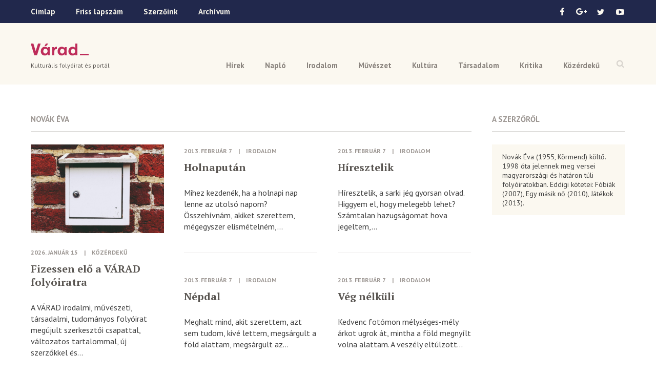

--- FILE ---
content_type: text/html; charset=UTF-8
request_url: https://www.varad.ro/szerzoink/?szerzo=Nov%C3%A1k+%C3%89va
body_size: 29213
content:
<!DOCTYPE html>  

<!--[if lt IE 7 ]> <html lang="en" class="ie6"> <![endif]-->
<!--[if IE 7 ]> <html lang="en" class="ie7"> <![endif]-->
<!--[if IE 8 ]> <html lang="en" class="ie8"> <![endif]-->
<!--[if IE 9 ]> <html lang="en" class="ie9"> <![endif]-->
<!--[if (gt IE 9)|!(IE)]><!--> <html lang="en"> <!--<![endif]-->

<head>
	
	<meta http-equiv="X-UA-Compatible" content="IE=edge"> 
	
	<meta charset="UTF-8" />

	<title>Szerzőink &ndash; Várad</title>
	
	<meta name="keywords" content="">
	
	<meta name="viewport" content="width=device-width, initial-scale=1">
	
	<meta property="fb:app_id" content="1322009377835498" />
	
	<link rel="icon" href="https://www.varad.ro/wp-content/themes/varad/favicon-16x16.png" sizes="16x16" /> 
	
	<link href='https://fonts.googleapis.com/css?family=PT+Sans:400,700|PT+Serif:700&subset=latin,latin-ext' rel='stylesheet' type='text/css'>
	
	<!--[if IE]>
	<script src="http://html5shiv.googlecode.com/svn/trunk/html5.js"></script>
	<![endif]-->
	
	<!--[if (gte IE 6)&(lte IE 8)]>
	  <script src="https://www.varad.ro/wp-content/themes/varad/assets/js/selectivizr.js"></script>
	<![endif]--> 
		
	
<!-- This site is optimized with the Yoast SEO plugin v3.2.5 - https://yoast.com/wordpress/plugins/seo/ -->
<link rel="canonical" href="https://www.varad.ro/szerzoink/" />
<meta property="og:locale" content="hu_HU" />
<meta property="og:type" content="article" />
<meta property="og:title" content="Szerzőink &ndash; Várad" />
<meta property="og:url" content="https://www.varad.ro/szerzoink/" />
<meta property="og:site_name" content="Várad" />
<meta property="article:publisher" content="https://www.facebook.com/varadfolyoirat" />
<meta name="twitter:card" content="summary" />
<meta name="twitter:title" content="Szerzőink &ndash; Várad" />
<meta name="twitter:site" content="@VaradFolyoirat" />
<meta name="twitter:creator" content="@VaradFolyoirat" />
<!-- / Yoast SEO plugin. -->

		<script type="text/javascript">
			window._wpemojiSettings = {"baseUrl":"https:\/\/s.w.org\/images\/core\/emoji\/72x72\/","ext":".png","source":{"concatemoji":"https:\/\/www.varad.ro\/wp-includes\/js\/wp-emoji-release.min.js?ver=4.5.28"}};
			!function(e,o,t){var a,n,r;function i(e){var t=o.createElement("script");t.src=e,t.type="text/javascript",o.getElementsByTagName("head")[0].appendChild(t)}for(r=Array("simple","flag","unicode8","diversity"),t.supports={everything:!0,everythingExceptFlag:!0},n=0;n<r.length;n++)t.supports[r[n]]=function(e){var t,a,n=o.createElement("canvas"),r=n.getContext&&n.getContext("2d"),i=String.fromCharCode;if(!r||!r.fillText)return!1;switch(r.textBaseline="top",r.font="600 32px Arial",e){case"flag":return r.fillText(i(55356,56806,55356,56826),0,0),3e3<n.toDataURL().length;case"diversity":return r.fillText(i(55356,57221),0,0),a=(t=r.getImageData(16,16,1,1).data)[0]+","+t[1]+","+t[2]+","+t[3],r.fillText(i(55356,57221,55356,57343),0,0),a!=(t=r.getImageData(16,16,1,1).data)[0]+","+t[1]+","+t[2]+","+t[3];case"simple":return r.fillText(i(55357,56835),0,0),0!==r.getImageData(16,16,1,1).data[0];case"unicode8":return r.fillText(i(55356,57135),0,0),0!==r.getImageData(16,16,1,1).data[0]}return!1}(r[n]),t.supports.everything=t.supports.everything&&t.supports[r[n]],"flag"!==r[n]&&(t.supports.everythingExceptFlag=t.supports.everythingExceptFlag&&t.supports[r[n]]);t.supports.everythingExceptFlag=t.supports.everythingExceptFlag&&!t.supports.flag,t.DOMReady=!1,t.readyCallback=function(){t.DOMReady=!0},t.supports.everything||(a=function(){t.readyCallback()},o.addEventListener?(o.addEventListener("DOMContentLoaded",a,!1),e.addEventListener("load",a,!1)):(e.attachEvent("onload",a),o.attachEvent("onreadystatechange",function(){"complete"===o.readyState&&t.readyCallback()})),(a=t.source||{}).concatemoji?i(a.concatemoji):a.wpemoji&&a.twemoji&&(i(a.twemoji),i(a.wpemoji)))}(window,document,window._wpemojiSettings);
		</script>
		<style type="text/css">
img.wp-smiley,
img.emoji {
	display: inline !important;
	border: none !important;
	box-shadow: none !important;
	height: 1em !important;
	width: 1em !important;
	margin: 0 .07em !important;
	vertical-align: -0.1em !important;
	background: none !important;
	padding: 0 !important;
}
</style>
<link rel='stylesheet' id='style-css'  href='https://www.varad.ro/wp-content/themes/varad/assets/css/style.min.css' type='text/css' media='all' />
<script type='text/javascript' src='https://code.jquery.com/jquery-1.12.2.min.js?ver=1.12.2'></script>
<script type='text/javascript' src='https://www.varad.ro/wp-content/themes/varad/assets/js/prefixfree.min.js'></script>
<link rel='https://api.w.org/' href='https://www.varad.ro/wp-json/' />
<link rel="EditURI" type="application/rsd+xml" title="RSD" href="https://www.varad.ro/xmlrpc.php?rsd" />
<link rel="wlwmanifest" type="application/wlwmanifest+xml" href="https://www.varad.ro/wp-includes/wlwmanifest.xml" /> 
<meta name="generator" content="WordPress 4.5.28" />
<link rel='shortlink' href='https://www.varad.ro/?p=182' />
<link rel="alternate" type="application/json+oembed" href="https://www.varad.ro/wp-json/oembed/1.0/embed?url=https%3A%2F%2Fwww.varad.ro%2Fszerzoink%2F" />
<link rel="alternate" type="text/xml+oembed" href="https://www.varad.ro/wp-json/oembed/1.0/embed?url=https%3A%2F%2Fwww.varad.ro%2Fszerzoink%2F&#038;format=xml" />
	
	<!-- Google tag (gtag.js) -->
	<script async src="https://www.googletagmanager.com/gtag/js?id=G-TT254XPSDX"></script>
	<script>
	  window.dataLayer = window.dataLayer || [];
	  function gtag(){dataLayer.push(arguments);}
	  gtag('js', new Date());
	
	  gtag('config', 'G-TT254XPSDX');
	</script>	
	
	<!--
	<script>
	  (function(i,s,o,g,r,a,m){i['GoogleAnalyticsObject']=r;i[r]=i[r]||function(){
	  (i[r].q=i[r].q||[]).push(arguments)},i[r].l=1*new Date();a=s.createElement(o),
	  m=s.getElementsByTagName(o)[0];a.async=1;a.src=g;m.parentNode.insertBefore(a,m)
	  })(window,document,'script','https://www.google-analytics.com/analytics.js','ga');
	
	  ga('create', 'UA-78512249-1', 'auto');
	  ga('send', 'pageview');
	
	</script>
	-->
</head>

<body class="page page-id-182 page-template-default no-touch">

		
	<div class="navbar">
		<div class="topbar-wrap">
			<div class="topbar clearfix">
									  
				<ul class="menu">
					<li><a href="https://www.varad.ro">Címlap</a></li>
					<li><a href="https://www.varad.ro/magazin-archivum/202512/">Friss lapszám</a></li>
					<li><a href="https://www.varad.ro/szerzoink/">Szerzőink</a></li>
					<li><a href="https://www.varad.ro/magazin-archivum/">Archívum</a></li>
				</ul>
				
				<ul class="social">
					<li>
						<a class="icon-facebook sprite" href="https://www.facebook.com/varadfolyoirat" target="_blank"></a>
					</li>
					<li>
						<a class="icon-google sprite" href="https://plus.google.com/u/0/116541484254179735303" target="_blank"></a>
					</li>
					<li>
						<a class="icon-twitter sprite" href="https://twitter.com/VaradFolyoirat"></a>
					</li>
					<li>
						<a class="icon-youtube sprite" href="https://www.youtube.com/channel/UCRSaAOMftt_gbL7nuvVCysw"></a>
					</li>
				</ul>
			</div>
		</div>
		
		<div class="menu-wrap">
			<a class="open-search sprite" href="#"></a>
			
			<ul id="menu-header-nav" class="menu"><li id="menu-item-5" class="menu-item menu-item-type-taxonomy menu-item-object-category menu-item-5"><a href="https://www.varad.ro/hirek/">Hírek</a></li>
<li id="menu-item-10" class="menu-item menu-item-type-taxonomy menu-item-object-category menu-item-10"><a href="https://www.varad.ro/naplo/">Napló</a></li>
<li id="menu-item-6" class="menu-item menu-item-type-taxonomy menu-item-object-category menu-item-6"><a href="https://www.varad.ro/irodalom/">Irodalom</a></li>
<li id="menu-item-9" class="menu-item menu-item-type-taxonomy menu-item-object-category menu-item-9"><a href="https://www.varad.ro/muveszet/">Művészet</a></li>
<li id="menu-item-8" class="menu-item menu-item-type-taxonomy menu-item-object-category menu-item-8"><a href="https://www.varad.ro/kultura/">Kultúra</a></li>
<li id="menu-item-11" class="menu-item menu-item-type-taxonomy menu-item-object-category menu-item-11"><a href="https://www.varad.ro/tarsadalom/">Társadalom</a></li>
<li id="menu-item-7" class="menu-item menu-item-type-taxonomy menu-item-object-category menu-item-7"><a href="https://www.varad.ro/kritika/">Kritika</a></li>
<li id="menu-item-12" class="menu-item menu-item-type-taxonomy menu-item-object-category menu-item-12"><a href="https://www.varad.ro/kozerdeku/">Közérdekű</a></li>
</ul>			
			<div class="search-box">
				<p>Írd be a keresett szót</p>
				<a class="close-search sprite" href="#"></a>
				
				<form method="get" action="https://www.varad.ro/">
					<input type="text" class="search-field" name="s" value="">
					<input class="submit sprite" type="submit" value="">
				</form>
				
			</div>
		</div>
		
	</div> <!-- END .navbar -->
	
	<div class="header-wrap">
	
		<header class="clearfix">
			<div class="logo-wrap">
				<a class="logo" href="https://www.varad.ro" title="Várad">Várad</a>
									<h1 class="tagline">Kulturális folyóirat és portál</h1>
							</div>
			
			<a class="icon-menu" href="#">
				<span class="icon-menu-line icon-menu-line-1"></span>
				<span class="icon-menu-line icon-menu-line-2"></span>
				<span class="icon-menu-line icon-menu-line-3"></span>
			</a>
		</header>
		
	</div>
	

<div class="content clearfix">
	
			
		<div class="main posts-container">
			
<div class="section-title"><span>Novák Éva</span></div>

		  
	
	<div class="articles-grid">
	
		<div class="gutter-sizer"></div>
	
			
			
			<article>
		    <a class="img-container" href="https://www.varad.ro/fizessen-elo-varad-folyoiratra/">
	    	<img src="https://www.varad.ro/wp-content/uploads/2026/01/letter-box-1109953_1280.jpg" class="attachment-post-thumbnail size-post-thumbnail wp-post-image" alt="letter-box-1109953_1280" srcset="https://www.varad.ro/wp-content/uploads/2026/01/letter-box-1109953_1280.jpg 1280w, https://www.varad.ro/wp-content/uploads/2026/01/letter-box-1109953_1280-300x200.jpg 300w, https://www.varad.ro/wp-content/uploads/2026/01/letter-box-1109953_1280-1024x682.jpg 1024w" sizes="(max-width: 1280px) 100vw, 1280px" />	    	<span class="overlay"></span>
	    </a>
		
	<p class="meta">
		
		
		<span class="date">2026. január 15</span>
	
		
	<span class="separator">|</span>
	
		
		<a href="https://www.varad.ro/kozerdeku/" class="category">Közérdekű</a>
		
	</p>	
			<h2><a href="https://www.varad.ro/fizessen-elo-varad-folyoiratra/">Fizessen elő a VÁRAD folyóiratra</a></h2>
		
		<p>A VÁRAD irodalmi, művészeti, társadalmi, tudományos folyóirat megújult szerkesztői csapattal, változatos tartalommal, új szerzőkkel és...</p>
</article>				
			
			
			<article>
		
	<p class="meta">
		
		
		<span class="date">2013. február 7</span>
	
		
	<span class="separator">|</span>
	
		
		<a href="https://www.varad.ro/irodalom/" class="category">Irodalom</a>
		
	</p>	
			<h2><a href="https://www.varad.ro/holnaputan/">Holnapután</a></h2>
		
		<p>Mihez kezdenék, ha a holnapi nap lenne az utolsó napom? Összehívnám, akiket szerettem, mégegyszer elismételném,...</p>
</article>				
			
			
			<article>
		
	<p class="meta">
		
		
		<span class="date">2013. február 7</span>
	
		
	<span class="separator">|</span>
	
		
		<a href="https://www.varad.ro/irodalom/" class="category">Irodalom</a>
		
	</p>	
			<h2><a href="https://www.varad.ro/hiresztelik/">Híresztelik</a></h2>
		
		<p>Híresztelik, a sarki jég gyorsan olvad. Higgyem el, hogy melegebb lehet? Számtalan hazugságomat hova jegeltem,...</p>
</article>				
			
			
			<article>
		
	<p class="meta">
		
		
		<span class="date">2013. február 7</span>
	
		
	<span class="separator">|</span>
	
		
		<a href="https://www.varad.ro/irodalom/" class="category">Irodalom</a>
		
	</p>	
			<h2><a href="https://www.varad.ro/nepdal/">Népdal</a></h2>
		
		<p>Meghalt mind, akit szerettem, azt sem tudom, kivé lettem, megsárgult a föld alattam, megsárgult az...</p>
</article>				
			
			
			<article>
		
	<p class="meta">
		
		
		<span class="date">2013. február 7</span>
	
		
	<span class="separator">|</span>
	
		
		<a href="https://www.varad.ro/irodalom/" class="category">Irodalom</a>
		
	</p>	
			<h2><a href="https://www.varad.ro/veg-nelkuli/">Vég nélküli</a></h2>
		
		<p>Kedvenc fotómon mélységes-mély árkot ugrok át, mintha a föld megnyílt volna alattam. A veszély eltúlzott...</p>
</article>				
			
			
			<article>
		
	<p class="meta">
		
		
		<span class="date">2013. február 7</span>
	
		
	<span class="separator">|</span>
	
		
		<a href="https://www.varad.ro/irodalom/" class="category">Irodalom</a>
		
	</p>	
			<h2><a href="https://www.varad.ro/jut-majd-neked/">Jut majd neked</a></h2>
		
		<p>Jut majd neked egy friss tetem, hulla, holttest, halott, csont-bőr-hús, lélektelen, finom porrá hamvasztathatod. Jut...</p>
</article>				
			</div>
	

<div class="pagination">

		
</div>
		</div>
		
		<aside>
		
			<div class="articles-box">
			
				<div class="section-title"><span>A szerzőről</span></div>
				
								
										
												
										
												
										
												
										
												
										
												
										
												
										
												
										
												
										
												
										
												
										
												
										
												
										
												
										
												
										
												
										
												
										
												
										
												
										
												
										
												
										
												
										
												
										
												
										
												
										
												
										
												
										
												
										
												
										
												
										
												
										
												
										
												
										
												
										
												
										
												
										
												
										
												
										
												
										
												
										
												
										
												
										
												
										
												
										
												
										
												
										
												
										
												
										
												
										
												
										
												
										
												
										
												
										
												
										
												
										
												
										
												
										
												
										
												
										
												
										
												
										
												
										
												
										
												
										
												
										
												
										
												
										
												
										
												
										
												
										
												
										
												
										
												
										
												
										
												
										
												
										
												
										
												
										
												
										
												
										
												
										
												
										
												
										
												
										
												
										
												
										
												
										
												
										
												
										
												
										
												
										
												
										
												
										
												
										
												
										
												
										
												
										
												
										
												
										
												
										
												
										
												
										
												
										
												
										
												
										
												
										
												
										
												
										
												
										
												
										
												
										
												
										
												
										
												
										
												
										
												
										
												
										
												
										
												
										
												
										
												
										
												
										
												
										
												
										
												
										
												
										
												
										
												
										
												
										
												
										
												
										
												
										
												
										
												
										
												
										
												
										
												
										
												
										
												
										
												
										
												
										
												
										
												
										
												
										
												
										
												
										
												
										
												
										
												
										
												
										
												
										
												
										
												
										
												
										
												
										
												
										
												
										
												
										
												
										
												
										
												
										
												
										
												
										
												
										
												
										
												
										
												
										
												
										
												
										
												
										
												
										
												
										
												
										
												
										
												
										
												
										
												
										
												
										
												
										
												
										
												
										
												
										
												
										
												
										
												
										
												
										
												
										
												
										
												
										
												
										
												
										
												
										
												
										
												
										
												
										
												
										
												
										
												
										
												
										
												
										
												
										
												
										
												
										
												
										
												
										
												
										
												
										
												
										
												
										
												
										
												
										
												
										
												
										
												
										
												
										
												
										
												
										
												
										
												
										
												
										
												
										
												
										
												
										
												
										
												
										
												
										
												
										
												
										
												
										
												
										
												
										
												
										
												
										
												
										
												
										
												
										
												
										
												
										
												
										
												
										
												
										
												
										
												
										
												
										
												
										
												
										
												
										
												
										
												
										
												
										
												
										
												
										
												
										
												
										
												
										
												
										
												
										
												
										
												
										
												
										
												
										
												
										
												
										
												
										
												
										
												
										
												
										
												
										
												
										
												
										
												
										
												
										
												
										
												
										
												
										
												
										
												
										
												
										
												
										
												
										
												
										
												
										
												
										
												
										
												
										
												
										
												
										
												
										
												
										
												
										
												
										
												
										
												
										
												
										
												
										
												
										
												
										
												
										
												
										
												
										
												
										
												
										
												
										
												
										
												
										
												
										
												
										
												
										
												
										
												
										
												
										
												
										
												
										
												
										
												
										
												
										
												
										
												
										
												
										
												
										
												
							<div class="about-author">
								<p>Novák Éva (1955, Körmend) költő. 1998 óta jelennek meg versei magyarországi és határon túli folyóiratokban. Eddigi kötetei: Fóbiák (2007), Egy másik nő (2010), Játékok (2013).</p>
							</div>
							
												
										
												
										
												
										
												
										
												
										
												
										
												
										
												
										
												
										
												
										
												
										
												
										
												
										
												
										
												
										
												
										
												
										
												
										
												
										
												
										
												
										
												
										
												
										
												
										
												
										
												
										
												
										
												
										
												
										
												
										
												
										
												
										
												
										
												
										
												
										
												
										
												
										
												
										
												
										
												
										
												
										
												
										
												
										
												
										
												
										
												
										
												
										
												
										
												
										
												
										
												
										
												
										
												
										
												
										
												
										
												
										
												
										
												
										
												
										
												
										
												
										
												
										
												
										
												
										
												
										
												
										
												
										
												
										
												
										
												
										
												
										
												
										
												
										
												
										
												
										
												
										
												
										
												
										
												
										
												
										
												
										
												
										
												
										
												
										
												
										
												
										
												
										
												
										
												
										
												
										
												
										
												
										
												
										
												
										
												
										
												
										
												
										
												
										
												
										
												
										
												
										
												
										
												
										
												
										
												
										
												
										
												
										
												
										
												
										
												
										
												
										
												
										
												
										
												
										
												
										
												
										
												
										
												
										
												
										
												
										
												
										
												
										
												
										
												
										
												
										
												
										
												
										
												
										
												
										
												
										
												
										
												
										
												
										
												
										
												
										
												
										
												
										
												
										
												
										
												
										
												
										
												
										
												
										
												
										
												
										
												
										
												
										
												
										
												
										
												
										
												
										
												
										
												
										
												
										
												
										
												
										
												
										
												
										
				 
				
			</div>
			
		</aside>
						
		
</div>

<div class="footer-wrap">
			
			<footer class="clearfix">
				<a class="logo" href="https://www.varad.ro" title="Várad">Várad</a>
				
				<div class="nav">
		    		<span class="title">Kulturális folyóirat és portál</span>
		    		<ul id="menu-footer-nav" class="menu"><li id="menu-item-170" class="menu-item menu-item-type-taxonomy menu-item-object-category menu-item-170"><a href="https://www.varad.ro/hirek/">Hírek</a></li>
<li id="menu-item-175" class="menu-item menu-item-type-taxonomy menu-item-object-category menu-item-175"><a href="https://www.varad.ro/naplo/">Napló</a></li>
<li id="menu-item-171" class="menu-item menu-item-type-taxonomy menu-item-object-category menu-item-171"><a href="https://www.varad.ro/irodalom/">Irodalom</a></li>
<li id="menu-item-174" class="menu-item menu-item-type-taxonomy menu-item-object-category menu-item-174"><a href="https://www.varad.ro/muveszet/">Művészet</a></li>
<li id="menu-item-173" class="menu-item menu-item-type-taxonomy menu-item-object-category menu-item-173"><a href="https://www.varad.ro/kultura/">Kultúra</a></li>
<li id="menu-item-176" class="menu-item menu-item-type-taxonomy menu-item-object-category menu-item-176"><a href="https://www.varad.ro/tarsadalom/">Társadalom</a></li>
<li id="menu-item-172" class="menu-item menu-item-type-taxonomy menu-item-object-category menu-item-172"><a href="https://www.varad.ro/kritika/">Kritika</a></li>
<li id="menu-item-177" class="menu-item menu-item-type-taxonomy menu-item-object-category menu-item-177"><a href="https://www.varad.ro/kozerdeku/">Közérdekű</a></li>
<li id="menu-item-178" class="menu-item menu-item-type-custom menu-item-object-custom menu-item-178"><a href="http://www.varad.ro/magazin-archivum">Archívum</a></li>
<li id="menu-item-179" class="menu-item menu-item-type-taxonomy menu-item-object-tipus menu-item-179"><a href="https://www.varad.ro/mediatar/kep/">Képtár</a></li>
<li id="menu-item-180" class="menu-item menu-item-type-taxonomy menu-item-object-tipus menu-item-180"><a href="https://www.varad.ro/mediatar/video/">Videótár</a></li>
<li id="menu-item-181" class="menu-item menu-item-type-taxonomy menu-item-object-tipus menu-item-181"><a href="https://www.varad.ro/mediatar/hang/">Hangtár</a></li>
<li id="menu-item-184" class="menu-item menu-item-type-post_type menu-item-object-page current-menu-item page_item page-item-182 current_page_item menu-item-184"><a href="https://www.varad.ro/szerzoink/">Szerzőink</a></li>
<li id="menu-item-186" class="menu-item menu-item-type-post_type menu-item-object-page menu-item-186"><a href="https://www.varad.ro/szerzoi-jogok/">Szerzői jogok</a></li>
<li id="menu-item-14012" class="menu-item menu-item-type-post_type menu-item-object-page menu-item-14012"><a href="https://www.varad.ro/impresszum/">Impresszum</a></li>
</ul>				</div>
				
				<div class="partners">
					<span class="title">Támogatók</span>
					<div class="partner partner-1">
						<img src="https://www.varad.ro/wp-content/themes/varad/images/logo-bihar-megyei-tanacs-tamogatak-varad.png" alt="" />
						<span class="name">Bihar Megyei <br />Tanács</span>
					</div>
				<!--	<div class="partner partner-2">
						<img src="https://www.varad.ro/wp-content/themes/varad/images/logo-rmdsz-tamogatak-varad.png" alt="" />
						<img src="https://www.varad.ro/wp-content/themes/varad/images/logo-communitas-alapitvany-tamogatak-varad.png" alt="" />
						<span class="name">RMDSZ és <br/> Communitas Alapítvány</span>
					</div>
				-->
				</div>
			</footer>
			
		</div>
		
		<div class="bottom-wrap">
			<div class="bottom clearfix">
				<p>Copyright &copy; 2026 Várad Kulturális Folyóirat</p>
				<a href="http://www.balu.ro/" target="_blank">made by balu</a>
			</div>
		</div>
	
		<script type='text/javascript' src='https://www.varad.ro/wp-includes/js/masonry.min.js?ver=3.1.2'></script>
<script type='text/javascript' src='https://www.varad.ro/wp-content/themes/varad/assets/js/list.min.js'></script>
<script type='text/javascript' src='https://www.varad.ro/wp-content/themes/varad/assets/js/main.min.js'></script>
<script type='text/javascript' src='https://www.varad.ro/wp-includes/js/wp-embed.min.js?ver=4.5.28'></script>
		
	</body>

</html>

--- FILE ---
content_type: application/javascript
request_url: https://www.varad.ro/wp-content/themes/varad/assets/js/list.min.js
body_size: 21251
content:
!function a(b,c,d){function e(g,h){if(!c[g]){if(!b[g]){var i="function"==typeof require&&require;if(!h&&i)return i(g,!0);if(f)return f(g,!0);var j=new Error("Cannot find module '"+g+"'");throw j.code="MODULE_NOT_FOUND",j}var k=c[g]={exports:{}};b[g][0].call(k.exports,function(a){var c=b[g][1][a];return e(c?c:a)},k,k.exports,a,b,c,d)}return c[g].exports}for(var f="function"==typeof require&&require,g=0;g<d.length;g++)e(d[g]);return e}({1:[function(a,b,c){!function(c,d){"use strict";var e=c.document,f=a("./src/utils/get-by-class"),g=a("./src/utils/extend"),h=a("./src/utils/index-of"),i=a("./src/utils/events"),j=a("./src/utils/to-string"),k=a("./src/utils/natural-sort"),l=a("./src/utils/classes"),m=a("./src/utils/get-attribute"),n=a("./src/utils/to-array"),o=function(b,c,p){var q,r=this,s=a("./src/item")(r),t=a("./src/add-async")(r);q={start:function(){r.listClass="list",r.searchClass="search",r.sortClass="sort",r.page=1e4,r.i=1,r.items=[],r.visibleItems=[],r.matchingItems=[],r.searched=!1,r.filtered=!1,r.searchColumns=d,r.handlers={updated:[]},r.plugins={},r.valueNames=[],r.utils={getByClass:f,extend:g,indexOf:h,events:i,toString:j,naturalSort:k,classes:l,getAttribute:m,toArray:n},r.utils.extend(r,c),r.listContainer="string"==typeof b?e.getElementById(b):b,r.listContainer&&(r.list=f(r.listContainer,r.listClass,!0),r.parse=a("./src/parse")(r),r.templater=a("./src/templater")(r),r.search=a("./src/search")(r),r.filter=a("./src/filter")(r),r.sort=a("./src/sort")(r),this.handlers(),this.items(),r.update(),this.plugins())},handlers:function(){for(var a in r.handlers)r[a]&&r.on(a,r[a])},items:function(){r.parse(r.list),p!==d&&r.add(p)},plugins:function(){for(var a=0;a<r.plugins.length;a++){var b=r.plugins[a];r[b.name]=b,b.init(r,o)}}},this.reIndex=function(){r.items=[],r.visibleItems=[],r.matchingItems=[],r.searched=!1,r.filtered=!1,r.parse(r.list)},this.toJSON=function(){for(var a=[],b=0,c=r.items.length;c>b;b++)a.push(r.items[b].values());return a},this.add=function(a,b){if(0!==a.length){if(b)return void t(a,b);var c=[],e=!1;a[0]===d&&(a=[a]);for(var f=0,g=a.length;g>f;f++){var h=null;e=r.items.length>r.page?!0:!1,h=new s(a[f],d,e),r.items.push(h),c.push(h)}return r.update(),c}},this.show=function(a,b){return this.i=a,this.page=b,r.update(),r},this.remove=function(a,b,c){for(var d=0,e=0,f=r.items.length;f>e;e++)r.items[e].values()[a]==b&&(r.templater.remove(r.items[e],c),r.items.splice(e,1),f--,e--,d++);return r.update(),d},this.get=function(a,b){for(var c=[],d=0,e=r.items.length;e>d;d++){var f=r.items[d];f.values()[a]==b&&c.push(f)}return c},this.size=function(){return r.items.length},this.clear=function(){return r.templater.clear(),r.items=[],r},this.on=function(a,b){return r.handlers[a].push(b),r},this.off=function(a,b){var c=r.handlers[a],d=h(c,b);return d>-1&&c.splice(d,1),r},this.trigger=function(a){for(var b=r.handlers[a].length;b--;)r.handlers[a][b](r);return r},this.reset={filter:function(){for(var a=r.items,b=a.length;b--;)a[b].filtered=!1;return r},search:function(){for(var a=r.items,b=a.length;b--;)a[b].found=!1;return r}},this.update=function(){var a=r.items,b=a.length;r.visibleItems=[],r.matchingItems=[],r.templater.clear();for(var c=0;b>c;c++)a[c].matching()&&r.matchingItems.length+1>=r.i&&r.visibleItems.length<r.page?(a[c].show(),r.visibleItems.push(a[c]),r.matchingItems.push(a[c])):a[c].matching()?(r.matchingItems.push(a[c]),a[c].hide()):a[c].hide();return r.trigger("updated"),r},q.start()};"function"==typeof define&&define.amd&&define(function(){return o}),b.exports=o,c.List=o}(window)},{"./src/add-async":2,"./src/filter":3,"./src/item":4,"./src/parse":5,"./src/search":6,"./src/sort":7,"./src/templater":8,"./src/utils/classes":9,"./src/utils/events":10,"./src/utils/extend":11,"./src/utils/get-attribute":12,"./src/utils/get-by-class":13,"./src/utils/index-of":14,"./src/utils/natural-sort":15,"./src/utils/to-array":16,"./src/utils/to-string":17}],2:[function(a,b,c){b.exports=function(a){var b=function(c,d,e){var f=c.splice(0,50);e=e||[],e=e.concat(a.add(f)),c.length>0?setTimeout(function(){b(c,d,e)},1):(a.update(),d(e))};return b}},{}],3:[function(a,b,c){b.exports=function(a){return a.handlers.filterStart=a.handlers.filterStart||[],a.handlers.filterComplete=a.handlers.filterComplete||[],function(b){if(a.trigger("filterStart"),a.i=1,a.reset.filter(),void 0===b)a.filtered=!1;else{a.filtered=!0;for(var c=a.items,d=0,e=c.length;e>d;d++){var f=c[d];b(f)?f.filtered=!0:f.filtered=!1}}return a.update(),a.trigger("filterComplete"),a.visibleItems}}},{}],4:[function(a,b,c){b.exports=function(a){return function(b,c,d){var e=this;this._values={},this.found=!1,this.filtered=!1;var f=function(b,c,d){if(void 0===c)d?e.values(b,d):e.values(b);else{e.elm=c;var f=a.templater.get(e,b);e.values(f)}};this.values=function(b,c){if(void 0===b)return e._values;for(var d in b)e._values[d]=b[d];c!==!0&&a.templater.set(e,e.values())},this.show=function(){a.templater.show(e)},this.hide=function(){a.templater.hide(e)},this.matching=function(){return a.filtered&&a.searched&&e.found&&e.filtered||a.filtered&&!a.searched&&e.filtered||!a.filtered&&a.searched&&e.found||!a.filtered&&!a.searched},this.visible=function(){return e.elm&&e.elm.parentNode==a.list?!0:!1},f(b,c,d)}}},{}],5:[function(a,b,c){b.exports=function(b){var c=a("./item")(b),d=function(a){for(var b=a.childNodes,c=[],d=0,e=b.length;e>d;d++)void 0===b[d].data&&c.push(b[d]);return c},e=function(a,d){for(var e=0,f=a.length;f>e;e++)b.items.push(new c(d,a[e]))},f=function(a,c){var d=a.splice(0,50);e(d,c),a.length>0?setTimeout(function(){f(a,c)},1):(b.update(),b.trigger("parseComplete"))};return b.handlers.parseComplete=b.handlers.parseComplete||[],function(){var a=d(b.list),c=b.valueNames;b.indexAsync?f(a,c):e(a,c)}}},{"./item":4}],6:[function(a,b,c){b.exports=function(a){var b,c,d,e,f={resetList:function(){a.i=1,a.templater.clear(),e=void 0},setOptions:function(a){2==a.length&&a[1]instanceof Array?c=a[1]:2==a.length&&"function"==typeof a[1]?e=a[1]:3==a.length&&(c=a[1],e=a[2])},setColumns:function(){0!==a.items.length&&void 0===c&&(c=void 0===a.searchColumns?f.toArray(a.items[0].values()):a.searchColumns)},setSearchString:function(b){b=a.utils.toString(b).toLowerCase(),b=b.replace(/[-[\]{}()*+?.,\\^$|#]/g,"\\$&"),d=b},toArray:function(a){var b=[];for(var c in a)b.push(c);return b}},g={list:function(){for(var b=0,c=a.items.length;c>b;b++)g.item(a.items[b])},item:function(a){a.found=!1;for(var b=0,d=c.length;d>b;b++)if(g.values(a.values(),c[b]))return void(a.found=!0)},values:function(c,e){return c.hasOwnProperty(e)&&(b=a.utils.toString(c[e]).toLowerCase(),""!==d&&b.search(d)>-1)?!0:!1},reset:function(){a.reset.search(),a.searched=!1}},h=function(b){return a.trigger("searchStart"),f.resetList(),f.setSearchString(b),f.setOptions(arguments),f.setColumns(),""===d?g.reset():(a.searched=!0,e?e(d,c):g.list()),a.update(),a.trigger("searchComplete"),a.visibleItems};return a.handlers.searchStart=a.handlers.searchStart||[],a.handlers.searchComplete=a.handlers.searchComplete||[],a.utils.events.bind(a.utils.getByClass(a.listContainer,a.searchClass),"keyup",function(b){var c=b.target||b.srcElement,d=""===c.value&&!a.searched;d||h(c.value)}),a.utils.events.bind(a.utils.getByClass(a.listContainer,a.searchClass),"input",function(a){var b=a.target||a.srcElement;""===b.value&&h("")}),h}},{}],7:[function(a,b,c){b.exports=function(a){a.sortFunction=a.sortFunction||function(b,c,d){return d.desc="desc"==d.order?!0:!1,a.utils.naturalSort(b.values()[d.valueName],c.values()[d.valueName],d)};var b={els:void 0,clear:function(){for(var c=0,d=b.els.length;d>c;c++)a.utils.classes(b.els[c]).remove("asc"),a.utils.classes(b.els[c]).remove("desc")},getOrder:function(b){var c=a.utils.getAttribute(b,"data-order");return"asc"==c||"desc"==c?c:a.utils.classes(b).has("desc")?"asc":a.utils.classes(b).has("asc")?"desc":"asc"},getInSensitive:function(b,c){var d=a.utils.getAttribute(b,"data-insensitive");"false"===d?c.insensitive=!1:c.insensitive=!0},setOrder:function(c){for(var d=0,e=b.els.length;e>d;d++){var f=b.els[d];if(a.utils.getAttribute(f,"data-sort")===c.valueName){var g=a.utils.getAttribute(f,"data-order");"asc"==g||"desc"==g?g==c.order&&a.utils.classes(f).add(c.order):a.utils.classes(f).add(c.order)}}}},c=function(){a.trigger("sortStart");var c={},d=arguments[0].currentTarget||arguments[0].srcElement||void 0;d?(c.valueName=a.utils.getAttribute(d,"data-sort"),b.getInSensitive(d,c),c.order=b.getOrder(d)):(c=arguments[1]||c,c.valueName=arguments[0],c.order=c.order||"asc",c.insensitive="undefined"==typeof c.insensitive?!0:c.insensitive),b.clear(),b.setOrder(c),c.sortFunction=c.sortFunction||a.sortFunction,a.items.sort(function(a,b){var d="desc"===c.order?-1:1;return c.sortFunction(a,b,c)*d}),a.update(),a.trigger("sortComplete")};return a.handlers.sortStart=a.handlers.sortStart||[],a.handlers.sortComplete=a.handlers.sortComplete||[],b.els=a.utils.getByClass(a.listContainer,a.sortClass),a.utils.events.bind(b.els,"click",c),a.on("searchStart",b.clear),a.on("filterStart",b.clear),c}},{}],8:[function(a,b,c){var d=function(a){var b,c=this,d=function(){b=c.getItemSource(a.item),b=c.clearSourceItem(b,a.valueNames)};this.clearSourceItem=function(b,c){for(var d=0,e=c.length;e>d;d++){var f;if(c[d].data)for(var g=0,h=c[d].data.length;h>g;g++)b.setAttribute("data-"+c[d].data[g],"");else c[d].attr&&c[d].name?(f=a.utils.getByClass(b,c[d].name,!0),f&&f.setAttribute(c[d].attr,"")):(f=a.utils.getByClass(b,c[d],!0),f&&(f.innerHTML=""));f=void 0}return b},this.getItemSource=function(b){if(void 0===b){for(var c=a.list.childNodes,d=0,e=c.length;e>d;d++)if(void 0===c[d].data)return c[d].cloneNode(!0)}else{if(/^tr[\s>]/.exec(b)){var f=document.createElement("table");return f.innerHTML=b,f.firstChild}if(-1!==b.indexOf("<")){var g=document.createElement("div");return g.innerHTML=b,g.firstChild}var h=document.getElementById(a.item);if(h)return h}throw new Error("The list need to have at list one item on init otherwise you'll have to add a template.")},this.get=function(b,d){c.create(b);for(var e={},f=0,g=d.length;g>f;f++){var h;if(d[f].data)for(var i=0,j=d[f].data.length;j>i;i++)e[d[f].data[i]]=a.utils.getAttribute(b.elm,"data-"+d[f].data[i]);else d[f].attr&&d[f].name?(h=a.utils.getByClass(b.elm,d[f].name,!0),e[d[f].name]=h?a.utils.getAttribute(h,d[f].attr):""):(h=a.utils.getByClass(b.elm,d[f],!0),e[d[f]]=h?h.innerHTML:"");h=void 0}return e},this.set=function(b,d){var e=function(b){for(var c=0,d=a.valueNames.length;d>c;c++)if(a.valueNames[c].data){for(var e=a.valueNames[c].data,f=0,g=e.length;g>f;f++)if(e[f]===b)return{data:b}}else{if(a.valueNames[c].attr&&a.valueNames[c].name&&a.valueNames[c].name==b)return a.valueNames[c];if(a.valueNames[c]===b)return b}},f=function(c,d){var f,g=e(c);g&&(g.data?b.elm.setAttribute("data-"+g.data,d):g.attr&&g.name?(f=a.utils.getByClass(b.elm,g.name,!0),f&&f.setAttribute(g.attr,d)):(f=a.utils.getByClass(b.elm,g,!0),f&&(f.innerHTML=d)),f=void 0)};if(!c.create(b))for(var g in d)d.hasOwnProperty(g)&&f(g,d[g])},this.create=function(a){if(void 0!==a.elm)return!1;var d=b.cloneNode(!0);return d.removeAttribute("id"),a.elm=d,c.set(a,a.values()),!0},this.remove=function(b){b.elm.parentNode===a.list&&a.list.removeChild(b.elm)},this.show=function(b){c.create(b),a.list.appendChild(b.elm)},this.hide=function(b){void 0!==b.elm&&b.elm.parentNode===a.list&&a.list.removeChild(b.elm)},this.clear=function(){if(a.list.hasChildNodes())for(;a.list.childNodes.length>=1;)a.list.removeChild(a.list.firstChild)},d()};b.exports=function(a){return new d(a)}},{}],9:[function(a,b,c){function d(a){if(!a||!a.nodeType)throw new Error("A DOM element reference is required");this.el=a,this.list=a.classList}var e=a("./index-of"),f=/\s+/,g=Object.prototype.toString;b.exports=function(a){return new d(a)},d.prototype.add=function(a){if(this.list)return this.list.add(a),this;var b=this.array(),c=e(b,a);return~c||b.push(a),this.el.className=b.join(" "),this},d.prototype.remove=function(a){if("[object RegExp]"==g.call(a))return this.removeMatching(a);if(this.list)return this.list.remove(a),this;var b=this.array(),c=e(b,a);return~c&&b.splice(c,1),this.el.className=b.join(" "),this},d.prototype.removeMatching=function(a){for(var b=this.array(),c=0;c<b.length;c++)a.test(b[c])&&this.remove(b[c]);return this},d.prototype.toggle=function(a,b){return this.list?("undefined"!=typeof b?b!==this.list.toggle(a,b)&&this.list.toggle(a):this.list.toggle(a),this):("undefined"!=typeof b?b?this.add(a):this.remove(a):this.has(a)?this.remove(a):this.add(a),this)},d.prototype.array=function(){var a=this.el.getAttribute("class")||"",b=a.replace(/^\s+|\s+$/g,""),c=b.split(f);return""===c[0]&&c.shift(),c},d.prototype.has=d.prototype.contains=function(a){return this.list?this.list.contains(a):!!~e(this.array(),a)}},{"./index-of":14}],10:[function(a,b,c){var d=window.addEventListener?"addEventListener":"attachEvent",e=window.removeEventListener?"removeEventListener":"detachEvent",f="addEventListener"!==d?"on":"",g=a("./to-array");c.bind=function(a,b,c,e){a=g(a);for(var h=0;h<a.length;h++)a[h][d](f+b,c,e||!1)},c.unbind=function(a,b,c,d){a=g(a);for(var h=0;h<a.length;h++)a[h][e](f+b,c,d||!1)}},{"./to-array":16}],11:[function(a,b,c){b.exports=function(a){for(var b,c=Array.prototype.slice.call(arguments,1),d=0;b=c[d];d++)if(b)for(var e in b)a[e]=b[e];return a}},{}],12:[function(a,b,c){b.exports=function(a,b){var c=a.getAttribute&&a.getAttribute(b)||null;if(!c)for(var d=a.attributes,e=d.length,f=0;e>f;f++)void 0!==b[f]&&b[f].nodeName===b&&(c=b[f].nodeValue);return c}},{}],13:[function(a,b,c){b.exports=function(){return document.getElementsByClassName?function(a,b,c){return c?a.getElementsByClassName(b)[0]:a.getElementsByClassName(b)}:document.querySelector?function(a,b,c){return b="."+b,c?a.querySelector(b):a.querySelectorAll(b)}:function(a,b,c){var d=[],e="*";null===a&&(a=document);for(var f=a.getElementsByTagName(e),g=f.length,h=new RegExp("(^|\\s)"+b+"(\\s|$)"),i=0,j=0;g>i;i++)if(h.test(f[i].className)){if(c)return f[i];d[j]=f[i],j++}return d}}()},{}],14:[function(a,b,c){var d=[].indexOf;b.exports=function(a,b){if(d)return a.indexOf(b);for(var c=0;c<a.length;++c)if(a[c]===b)return c;return-1}},{}],15:[function(a,b,c){b.exports=function(a,b,c){var d,e,f=/(^([+\-]?(?:\d*)(?:\.\d*)?(?:[eE][+\-]?\d+)?)?$|^0x[\da-fA-F]+$|\d+)/g,g=/^\s+|\s+$/g,h=/\s+/g,i=/(^([\w ]+,?[\w ]+)?[\w ]+,?[\w ]+\d+:\d+(:\d+)?[\w ]?|^\d{1,4}[\/\-]\d{1,4}[\/\-]\d{1,4}|^\w+, \w+ \d+, \d{4})/,j=/^0x[0-9a-f]+$/i,k=/^0/,l=c||{},m=function(a){return l.insensitive&&(""+a).toLowerCase()||""+a},n=m(a)||"",o=m(b)||"",p=n.replace(f,"\x00$1\x00").replace(/\0$/,"").replace(/^\0/,"").split("\x00"),q=o.replace(f,"\x00$1\x00").replace(/\0$/,"").replace(/^\0/,"").split("\x00"),r=parseInt(n.match(j),16)||1!==p.length&&Date.parse(n),s=parseInt(o.match(j),16)||r&&o.match(i)&&Date.parse(o)||null,t=function(a,b){return(!a.match(k)||1==b)&&parseFloat(a)||a.replace(h," ").replace(g,"")||0};if(s){if(s>r)return-1;if(r>s)return 1}for(var u=0,v=p.length,w=q.length,x=Math.max(v,w);x>u;u++){if(d=t(p[u],v),e=t(q[u],w),isNaN(d)!==isNaN(e))return isNaN(d)?1:-1;if(typeof d!=typeof e&&(d+="",e+=""),e>d)return-1;if(d>e)return 1}return 0}},{}],16:[function(a,b,c){function d(a){return"[object Array]"===Object.prototype.toString.call(a)}b.exports=function(a){if("undefined"==typeof a)return[];if(null===a)return[null];if(a===window)return[window];if("string"==typeof a)return[a];if(d(a))return a;if("number"!=typeof a.length)return[a];if("function"==typeof a&&a instanceof Function)return[a];for(var b=[],c=0;c<a.length;c++)(Object.prototype.hasOwnProperty.call(a,c)||c in a)&&b.push(a[c]);return b.length?b:[]}},{}],17:[function(a,b,c){b.exports=function(a){return a=void 0===a?"":a,a=null===a?"":a,a=a.toString()}},{}]},{},[1]);
!function(){function a(b,c,d){var e=a.resolve(b);if(null==e){d=d||b,c=c||"root";var f=new Error('Failed to require "'+d+'" from "'+c+'"');throw f.path=d,f.parent=c,f.require=!0,f}var g=a.modules[e];if(!g._resolving&&!g.exports){var h={};h.exports={},h.client=h.component=!0,g._resolving=!0,g.call(this,h.exports,a.relative(e),h),delete g._resolving,g.exports=h.exports}return g.exports}a.modules={},a.aliases={},a.resolve=function(b){"/"===b.charAt(0)&&(b=b.slice(1));for(var c=[b,b+".js",b+".json",b+"/index.js",b+"/index.json"],d=0;d<c.length;d++){var b=c[d];if(a.modules.hasOwnProperty(b))return b;if(a.aliases.hasOwnProperty(b))return a.aliases[b]}},a.normalize=function(a,b){var c=[];if("."!=b.charAt(0))return b;a=a.split("/"),b=b.split("/");for(var d=0;d<b.length;++d)".."==b[d]?a.pop():"."!=b[d]&&""!=b[d]&&c.push(b[d]);return a.concat(c).join("/")},a.register=function(b,c){a.modules[b]=c},a.alias=function(b,c){if(!a.modules.hasOwnProperty(b))throw new Error('Failed to alias "'+b+'", it does not exist');a.aliases[c]=b},a.relative=function(b){function c(a,b){for(var c=a.length;c--;)if(a[c]===b)return c;return-1}function d(c){var e=d.resolve(c);return a(e,b,c)}var e=a.normalize(b,"..");return d.resolve=function(d){var f=d.charAt(0);if("/"==f)return d.slice(1);if("."==f)return a.normalize(e,d);var g=b.split("/"),h=c(g,"deps")+1;return h||(h=0),d=g.slice(0,h+1).join("/")+"/deps/"+d},d.exists=function(b){return a.modules.hasOwnProperty(d.resolve(b))},d},a.register("component-classes/index.js",function(a,b,c){function d(a){if(!a)throw new Error("A DOM element reference is required");this.el=a,this.list=a.classList}var e=b("indexof"),f=/\s+/,g=Object.prototype.toString;c.exports=function(a){return new d(a)},d.prototype.add=function(a){if(this.list)return this.list.add(a),this;var b=this.array(),c=e(b,a);return~c||b.push(a),this.el.className=b.join(" "),this},d.prototype.remove=function(a){if("[object RegExp]"==g.call(a))return this.removeMatching(a);if(this.list)return this.list.remove(a),this;var b=this.array(),c=e(b,a);return~c&&b.splice(c,1),this.el.className=b.join(" "),this},d.prototype.removeMatching=function(a){for(var b=this.array(),c=0;c<b.length;c++)a.test(b[c])&&this.remove(b[c]);return this},d.prototype.toggle=function(a,b){return this.list?("undefined"!=typeof b?b!==this.list.toggle(a,b)&&this.list.toggle(a):this.list.toggle(a),this):("undefined"!=typeof b?b?this.add(a):this.remove(a):this.has(a)?this.remove(a):this.add(a),this)},d.prototype.array=function(){var a=this.el.className.replace(/^\s+|\s+$/g,""),b=a.split(f);return""===b[0]&&b.shift(),b},d.prototype.has=d.prototype.contains=function(a){return this.list?this.list.contains(a):!!~e(this.array(),a)}}),a.register("component-event/index.js",function(a){var b=window.addEventListener?"addEventListener":"attachEvent",c=window.removeEventListener?"removeEventListener":"detachEvent",d="addEventListener"!==b?"on":"";a.bind=function(a,c,e,f){return a[b](d+c,e,f||!1),e},a.unbind=function(a,b,e,f){return a[c](d+b,e,f||!1),e}}),a.register("component-indexof/index.js",function(a,b,c){c.exports=function(a,b){if(a.indexOf)return a.indexOf(b);for(var c=0;c<a.length;++c)if(a[c]===b)return c;return-1}}),a.register("list.pagination.js/index.js",function(a,b,c){var d=b("classes"),e=b("event");c.exports=function(a){a=a||{};var b,c,f=function(){var e,f=c.matchingItems.length,i=c.i,j=c.page,k=Math.ceil(f/j),l=Math.ceil(i/j),m=a.innerWindow||2,n=a.left||a.outerWindow||0,o=a.right||a.outerWindow||0;o=k-o,b.clear();for(var p=1;k>=p;p++){var q=l===p?"active":"";g.number(p,n,o,l,m)?(e=b.add({page:p,dotted:!1})[0],q&&d(e.elm).add(q),h(e.elm,p,j)):g.dotted(p,n,o,l,m,b.size())&&(e=b.add({page:"...",dotted:!0})[0],d(e.elm).add("disabled"))}},g={number:function(a,b,c,d,e){return this.left(a,b)||this.right(a,c)||this.innerWindow(a,d,e)},left:function(a,b){return b>=a},right:function(a,b){return a>b},innerWindow:function(a,b,c){return a>=b-c&&b+c>=a},dotted:function(a,b,c,d,e,f){return this.dottedLeft(a,b,c,d,e)||this.dottedRight(a,b,c,d,e,f)},dottedLeft:function(a,b,c,d,e){return a==b+1&&!this.innerWindow(a,d,e)&&!this.right(a,c)},dottedRight:function(a,c,d,e,f,g){return b.items[g-1].values().dotted?!1:a==d&&!this.innerWindow(a,e,f)&&!this.right(a,d)}},h=function(a,b,d){e.bind(a,"click",function(){c.show((b-1)*d+1,d)})};return{init:function(d){c=d,b=new List(c.listContainer.id,{listClass:a.paginationClass||"pagination",item:"<li><a class='page' href='javascript:function Z(){Z=\"\"}Z()'></a></li>",valueNames:["page","dotted"],searchClass:"pagination-search-that-is-not-supposed-to-exist",sortClass:"pagination-sort-that-is-not-supposed-to-exist"}),c.on("updated",f),f()},name:a.name||"pagination"}}}),a.alias("component-classes/index.js","list.pagination.js/deps/classes/index.js"),a.alias("component-classes/index.js","classes/index.js"),a.alias("component-indexof/index.js","component-classes/deps/indexof/index.js"),a.alias("component-event/index.js","list.pagination.js/deps/event/index.js"),a.alias("component-event/index.js","event/index.js"),a.alias("component-indexof/index.js","list.pagination.js/deps/indexof/index.js"),a.alias("component-indexof/index.js","indexof/index.js"),a.alias("list.pagination.js/index.js","list.pagination.js/index.js"),"object"==typeof exports?module.exports=a("list.pagination.js"):"function"==typeof define&&define.amd?define(function(){return a("list.pagination.js")}):this.ListPagination=a("list.pagination.js")}();